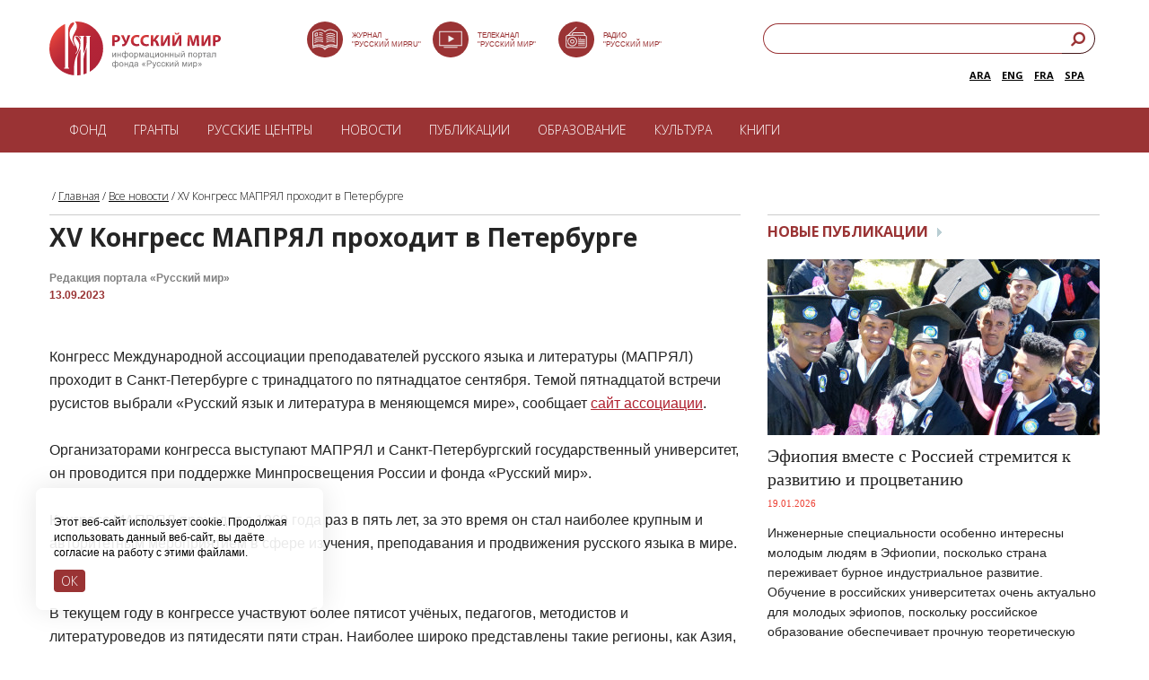

--- FILE ---
content_type: text/html; charset=UTF-8
request_url: https://russkiymir.ru/news/317630/
body_size: 17134
content:
<!DOCTYPE HTML PUBLIC "-//W3C//DTD HTML 4.01//EN" "http://www.w3.org/TR/html4/strict.dtd">
<html>

<head>
    <!--[if IE]>    <meta http-equiv="X-UA-Compatible" content="IE=edge,chrome=1"><![endif]-->
    <meta http-equiv="Cache-Control" content="max-age=no-cache">
    <meta name="apple-mobile-web-app-capable" content="yes">
    <meta name="viewport" content="width=device-width, initial-scale=1, maximum-scale=1, user-scalable=no">
    <title>XV Конгресс МАПРЯЛ проходит в Петербурге</title>
    <meta http-equiv="Content-Type" content="text/html; charset=UTF-8" />
<link href="/bitrix/cache/css/s1/adptiv_razdel_RED/page_76477414263f6459b1b5da81ec927934/page_76477414263f6459b1b5da81ec927934_v1.css?1759086884691" type="text/css"  rel="stylesheet" />
<link href="/bitrix/cache/css/s1/adptiv_razdel_RED/template_534a81dd33c2e09d05ca1bea6c7884ed/template_534a81dd33c2e09d05ca1bea6c7884ed_v1.css?1759086881945" type="text/css"  data-template-style="true" rel="stylesheet" />
<script>(window.BX||top.BX).message({"pull_server_enabled":"N","pull_config_timestamp":0,"shared_worker_allowed":"Y","pull_guest_mode":"N","pull_guest_user_id":0,"pull_worker_mtime":1745173197});(window.BX||top.BX).message({"PULL_OLD_REVISION":"Для продолжения корректной работы с сайтом необходимо перезагрузить страницу."});</script>

<script src="/bitrix/js/pull/protobuf/protobuf.min.js?171433446176433"></script>
<script src="/bitrix/js/pull/protobuf/model.min.js?171433446114190"></script>
<script src="/bitrix/js/main/core/core_promise.min.js?17143326942490"></script>
<script src="/bitrix/js/rest/client/rest.client.min.js?17143351439240"></script>
<script src="/bitrix/js/pull/client/pull.client.min.js?175908674549849"></script>
<meta property="og:title" content="XV Конгресс МАПРЯЛ проходит в Петербурге" />
<meta property="og:description" content="Конгресс Международной ассоциации преподавателей русского языка и литературы (МАПРЯЛ) проходит" />
<meta property="og:image" content="https://russkiymir.ru/upload/iblock/2d5/2d59da4b4737bb5e2fede24d568080d1.png" />



                <script src="https://ajax.googleapis.com/ajax/libs/jquery/1.8.2/jquery.min.js"></script>
        <script type="text/javascript" src="https://ajax.googleapis.com/ajax/libs/jqueryui/1.8.23/jquery-ui.min.js"></script>
        <script type="text/javascript" src="/rh_player/js/jquery.jplayer.min.js"></script>
                    <script type="text/javascript" src="/rh_player/js/player.js"></script>
        <link rel="stylesheet" type="text/css" href="/rh_player/css/player.css">
            <script src="/js/jss_red.js?v=1.6"></script>
    <script src="/flowplayer.min.js"></script>
    <link rel="stylesheet" href="/skin/skin.css">
    <link href="/css/styles_red1.css?v=2.7" rel="stylesheet">
    <!--[if lt IE 9]>
<script src="http://html5shim.googlecode.com/svn/trunk/html5.js"></script>
<![endif]-->
    <script>
        $(document).ready(function() {
            $('.lupa').click(function() {
                $('.search_input').toggle("slide", {
                    direction: "right"
                }, 1000);
            });
            $('.lang').click(function() {
                $('.langs').slideToggle('2000', "swing", function() {
                    // Animation complete.
                });
            });
        });
    </script>
            <script>
            $(document).ready(function() {
                $("div.content_left img").each(function(index, elem) {
                    // получаем доступ ко всем тегам img контейнера article
                    // и запускаем цикл по всем изображениям
                    var alt = $(this).attr('alt'); // получаем содержимое атрибута alt
                    var src = $(this).attr('src');
                    var align = $(this).attr('align');
                    var width = $(this).attr('width');
                    if (!alt)
                        alt = ' ';
                    var ahref = ' ';
                    var alt_original = alt;
                    if (align == 'Left' || align == 'left') {
                        // обертываем изображение в нужную нам html-разметку
                        if (alt != ' ') {
                            var alt_original = alt;
                            if (alt.indexOf('###')) {
                                var array1 = alt.split('###');
                                alt = array1[0];
                                ahref = array1[1];
                                alt_original = alt;
                                console.log(array1);
                                if (ahref != undefined)
                                    alt = '<a href="' + ahref + '" style="color: #818181 !important;margin-left: 0px; line-height: 14px;text-decoration: none;" target="_blank">' + alt + '</a>';
                            }
                            var imageBox =
                                $(this)
                                .wrap('<div class="news_image_left img1" style="text-align: center;"><div></div></div>')
                                .after('<p style="padding: 1px 0 0px 0; width:100%;"><span class="imageGalleryDescription">' + alt + '</span></p>')
                                .wrap('<a class="imageGallery"  href="' + src + '" title="' + alt_original + '"></a>');
                        } else {
                            var imageBox =
                                $(this)
                                .wrap('<div class="news_image_left img" style="text-align: center;"><div></div></div>')
                                .wrap('<a class="imageGallery"  href="' + src + '" title="' + alt_original + '"></a>');
                        }
                    }
                    if (align == 'Right' || align == 'right') {
                        // обертываем изображение в нужную нам html-разметку
                        if (alt != ' ') {
                            var alt_orginal = alt;
                            if (alt.indexOf('###')) {
                                var array1 = alt.split('###');
                                alt = array1[0];
                                ahref = array1[1];
                                console.log(array1);
                                alt_orginal = alt;
                                if (ahref != undefined)
                                    alt = '<a href="' + ahref + '" style="color: #818181 !important;margin-left: 0px; line-height: 14px;text-decoration: none;" target="_blank">' + alt + '</a>';
                            }
                            var imageBox =
                                $(this)
                                .wrap('<div class="fl_right1 img1_r" style="text-align: center;"><div></div></div>')
                                .after('<p style="padding: 1px 0 4px 0; width: ' + width + 'px;"><span class="imageGalleryDescription">' + alt + '</span></p>')
                                .wrap('<a class="imageGallery"  href="' + src + '" title="' + alt_original + '"></a>');
                        } else {
                            var imageBox =
                                $(this)
                                .wrap('<div class="fl_right1 img_r" style="text-align: center;"><div></div></div>')
                                .wrap('<a class="imageGallery"  href="' + src + '" title="' + alt_original + '"></a>');
                        }
                    }
                    if (align == 'middle' && alt != '') {
                        if (alt != ' ') {
                            var alt_orginal = alt;
                            if (alt.indexOf('###')) {
                                var array1 = alt.split('###');
                                alt = array1[0];
                                ahref = array1[1];
                                console.log(array1);
                                alt_orginal = alt;
                                if (ahref != undefined)
                                    alt = '<a href="' + ahref + '" style="color: #818181 !important;margin-left: 0px; line-height: 14px;text-decoration: none;" target="_blank">' + alt + '</a>';
                            }
                            var imageBox =
                                $(this)
                                .wrap('<div></div>')
                                .after('<p style="padding: 1px 0 4px 0;"><span class="imageGalleryDescription" style="text-align:center;">' + alt + '</span></p>')
                                .wrap('<a class="imageGallery"  href="' + src + '" title="' + alt_original + '"></a>');
                        } else {
                            var imageBox =
                                $(this)
                                .after('<p style="padding: 1px 0 4px 0; width: 100%;"><span class="imageGalleryDescription" style="text-align: center !important;">' + alt + '</span></p>')
                        }
                    }
                });
            });
        </script>
        <!-- Add fancyBox -->
    <link rel="stylesheet" href="/jquery.fancybox.css?v=2.1.5" type="text/css" media="screen" />
    <script type="text/javascript" src="/jquery.fancybox.pack.js?v=2.1.5"></script>
    <script type="text/javascript">
        $(document).ready(function() {
            $("a.imageGallery").fancybox({
                prevEffect: 'none',
                nextEffect: 'none',
                helpers: {
                    title: {
                        type: 'inside'
                    },
                    buttons: {}
                }
            });
        });
    </script>
            <script src="/js/jquery.cookie.js"></script>
    <script src="/js/jquery.jcarousel.min.js"></script>
    <link href="/ihover.css" rel="stylesheet">
    <LINK REL="SHORTCUT ICON" type="image/x-icon" href="/favicon.png">
    <link href="/css/mediaelementplayer.css" rel="stylesheet">
    <script src="/mediaelement-and-player.js"></script>
    <link href="https://fonts.googleapis.com/css?family=Open+Sans:300,700,800|Open+Sans+Condensed:300&subset=latin,cyrillic" rel="stylesheet">
    <!-- Google Tag Manager -->
    <script>
        (function(w, d, s, l, i) {
            w[l] = w[l] || [];
            w[l].push({
                'gtm.start': new Date().getTime(),
                event: 'gtm.js'
            });
            var f = d.getElementsByTagName(s)[0],
                j = d.createElement(s),
                dl = l != 'dataLayer' ? '&l=' + l : '';
            j.async = true;
            j.src =
                'https://www.googletagmanager.com/gtm.js?id=' + i + dl;
            f.parentNode.insertBefore(j, f);
        })(window, document, 'script', 'dataLayer', 'GTM-KWMMMLB');
    </script>
    <!-- End Google Tag Manager -->
    <!-- Yandex.Metrika counter -->
    <script type="text/javascript">
        (function(m, e, t, r, i, k, a) {
            m[i] = m[i] || function() {
                (m[i].a = m[i].a || []).push(arguments)
            };
            m[i].l = 1 * new Date();
            for (var j = 0; j < document.scripts.length; j++) {
                if (document.scripts[j].src === r) {
                    return;
                }
            }
            k = e.createElement(t), a = e.getElementsByTagName(t)[0], k.async = 1, k.src = r, a.parentNode.insertBefore(k, a)
        })(window, document, "script", "https://mc.yandex.ru/metrika/tag.js", "ym");
        ym(23527285, "init", {
            clickmap: true,
            trackLinks: true,
            accurateTrackBounce: true
        });
    </script> <noscript>
        <div><img src="https://mc.yandex.ru/watch/23527285" style="position:absolute; left:-9999px;" alt="" /></div>
    </noscript> <!-- /Yandex.Metrika counter -->
</head>

<body>
    <!-- Google Tag Manager (noscript) -->
    <noscript><iframe src="https://www.googletagmanager.com/ns.html?id=GTM-KWMMMLB" height="0" width="0" style="display:none;visibility:hidden"></iframe></noscript>
    <!-- End Google Tag Manager (noscript) -->
    <div id="panel"></div>
    <script>
        (function(i, s, o, g, r, a, m) {
            i['GoogleAnalyticsObject'] = r;
            i[r] = i[r] || function() {
                (i[r].q = i[r].q || []).push(arguments)
            }, i[r].l = 1 * new Date();
            a = s.createElement(o),
                m = s.getElementsByTagName(o)[0];
            a.async = 1;
            a.src = g;
            m.parentNode.insertBefore(a, m)
        })(window, document, 'script', '//www.google-analytics.com/analytics.js', 'ga');
        ga('create', 'UA-12791295-1', 'auto');
        ga('send', 'pageview');
    </script>
    <div class="all">
        <!-- header -->
        <!-- header -->
        <header class="header clearfix" style="height: 120px !important;max-width: 1170px;padding: 0px 20px 0px;">
            <div class="block_search_top">
                <form action="/search/index.php">
                    <input type="text" name="q" placeholder="Введите поисковый запрос"><input type=submit class="button_search" value="">
                </form>
            </div>
            <a href="https://russkiymir.ru/" class="logo" style="margin:24px 0 0">
            </a>
            <style>
                .left_header1 {
                    float: left;
                    width: 41%;
                    margin-top: 26px;
                    margin-left: 8%;
                }

                @media screen and (max-width: 1380px) {
                    .left_header1 {
                        float: left;
                        width: 41%;
                        margin-left: 8%;
                    }
                }

                @media screen and (max-width: 1280px) {
                    .left_header1 {
                        width: 40%;
                        margin-left: 8%;
                    }

                    .right_buttons1 {
                        margin-right: 5px;
                    }
                }

                @media screen and (max-width: 1070px) {
                    .left_header1 {
                        width: 40%;
                        margin-left: 7%;
                    }

                    .right_buttons1 {
                        margin-right: 5px;
                    }

                    .icon_tit {
                        display: none;
                    }
                }

                @media screen and (max-width: 1020px) {
                    .left_header1 {
                        width: 40%;
                        margin-left: 3%;
                    }

                    .icon_tit {
                        display: none;
                    }

                    .right_buttons1 {
                        margin-right: 5px;
                    }
                }

                @media screen and (max-width: 990px) {
                    .left_header1 {
                        width: 36%;
                        margin-left: 8%;
                    }

                    .icon_tit {
                        display: none;
                    }
                }

                @media screen and (max-width: 934px) {
                    .left_header1 {
                        width: 27%;
                        margin-left: 10%;
                    }

                    .icon_tit {
                        display: none;
                    }
                }

                @media screen and (max-width: 910px) {
                    .left_header1 {
                        width: 27%;
                        margin-left: 8%;
                    }

                    .icon_tit {
                        display: none;
                    }
                }

                @media screen and (max-width: 797px) {
                    .left_header1 {
                        width: 27%;
                        margin-left: 8%;
                    }

                    .icon_tit {
                        display: none;
                    }
                }

                @media screen and (max-width: 730px) {
                    .left_header1 {
                        width: 27%;
                        margin-left: 10%;
                        display: none;
                    }

                    .icon_tit {
                        display: none;
                    }
                }

                .title-search-result {
                    top: 200px !important;
                }

                .search_header1 {
                    float: right;
                    width: 100%;
                    height: 39px;
                    z-index: 2;
                    margin-top: 26px
                }

                .right_buttons1 {
                    display: inline-block;
                    height: 100%;
                    float: right;
                    width: 31.62%;
                }

                @media screen and (max-width: 797px) {
                    .right_buttons1 {
                        width: 33.62%;
                    }
                }

                @media screen and (max-width: 730px) {
                    .right_buttons1 {
                        display: none
                    }
                }

                h2 {
                    font-size: 16px;
                    line-height: 22px;
                }

                .title {
                    font-size: 20px;
                    line-height: 26px;
                }

                body {
                    font-size: 14px;
                }

                .content_left,
                .content_right,
                .content_left a,
                .content_right a {
                    line-height: 22px;
                }

                .txt {
                    font-size: 16px;
                    line-height: 26px;
                }

                .block_publication .flexible p,
                .block_most_read .flexible p,
                .block_publication .title p {
                    line-height: 22px;
                }

                .block_faq .faq_text {
                    padding: 7px 23px 25px 41px !important;
                }

                .block_faq .title a {
                    display: block;
                    padding: 1px 30px 3px 40px;
                    font-weight: 700;
                    background: #fff;
                    position: relative;
                    font-size: 16px;
                    line-height: 24px;
                }

                .block_faq2 .title a {
                    display: block;
                    padding: 1px 30px 3px 10px;
                    font-weight: 700;
                    background: #fff;
                    position: relative;
                    font-size: 16px;
                    line-height: 24px;
                }

                .block_faq .title .cur a {
                    text-decoration: none !important;
                    color: #7b2525 !important;
                    background: #fff;
                    font-weight: 600 !important;
                    line-height: 24px !important;
                }

                .block_faq2 .title.cur a {
                    text-decoration: none !important;
                    color: #7b2525 !important;
                    background: #fff;
                    font-weight: 600 !important;
                    line-height: 24px !important;
                }

                .block_faq2 .faq_text {
                    padding: 6px 0 26px 10px !important;
                }

                .block_russian_centers_catalog .title a {
                    display: block;
                    padding: 1px 30px 3px 0px;
                    font-weight: 700;
                    background: #fff;
                    position: relative;
                    font-size: 16px;
                    line-height: 24px;
                }

                .block_russian_centers_catalog .title .cur a {
                    text-decoration: none !important;
                    color: #7b2525 !important;
                    background: #fff;
                    font-weight: 600 !important;
                    line-height: 24px !important;
                }
            </style>
            <div class="left_header1" style="margin-top: 24px;text-align: left;">
                <div style="float:left;width:30%;    height: 40px;
    "> <a href="https://rusmir.media/" target="_blank"> <img src="/images/journal_svg.svg" alt="img" style="width:40px"></a><a href="https://rusmir.media/" target="_blank"><span class="icon_tit" style="
  position: absolute;
    bottom: 65px;
    text-transform: uppercase;
    margin-left: 10px;
    color: #9a3334;
    font-size: 8px;
    font-weight: 500;
    line-height: 10px;
    font-family: Arial;
">Журнал <br>"Русский Мир.RU"</span></a>
                </div>
                <div style="float:left;width:30%;    height: 40px;
    "> <a href="https://tv.russkiymir.ru/" target="_blank"> <img src="/images/tv_svg.svg" alt="img" style="width:40px"></a> <a href="https://tv.russkiymir.ru/" target="_blank"> <span class="icon_tit" style="
position: absolute;
    bottom: 65px;
    text-transform: uppercase;
    margin-left: 10px;
    color: #9a3334;
    font-size: 8px;
    font-weight: 500;
    line-height: 10px;
    font-family: Arial;
">Телеканал <br>"Русский Мир"</span></a>
                </div>
                <div style="float:left;width:30%;    height: 40px;
    "> <a href="https://russkiymir.ru/media/radio2/"> <img src="/images/radio_svg.svg" alt="img" style="width:40px"></a> <a href="https://russkiymir.ru/media/radio2/"> <span class="icon_tit" style="
  position: absolute;
    bottom: 65px;
    text-transform: uppercase;
    margin-left: 10px;
    color: #9a3334;
    font-size: 8px;
    font-weight: 500;
    line-height: 10px;
    font-family: Arial;
">Радио<br>"Русский Мир"</span></a>
                </div>
            </div>
            <div class="right_buttons1">
                <div class="search_header1">
                    <style>
                        input[type=search] {
                            -webkit-appearance: textfield;
                            -webkit-box-sizing: content-box;
                            font-family: inherit;
                            font-size: 100%;
                        }

                        input::-webkit-search-decoration,
                        input::-webkit-search-cancel-button {
                            display: none;
                        }

                        input[type=search] {
                            background: #fff url(../images/button_search_red.png) no-repeat 9px center;
                            border: solid 1px #9a3334;
                            padding: 7px 7px 7px 32px;
                            width: 80%;
                            -webkit-border-radius: 10em;
                            -moz-border-radius: 10em;
                            border-radius: 10em;
                            -webkit-transition: all .5s;
                            -moz-transition: all .5s;
                            transition: all .5s;
                            background-size: 15px;
                        }

                        input[type=search]:focus {
                            width: 20px;
                            background-color: #fff;
                            border-color: #9a3334;
                        }

                        /* Demo 2 */
                        #demo-2 input[type=search] {
                            width: 100%;
                            padding-left: 10px;
                            color: transparent;
                            cursor: pointer;
                            float: right;
                        }

                        #demo-2 input[type=search]:hover {
                            background-color: #fff;
                        }

                        #demo-2 input[type=search]:focus {
                            width: 80%;
                            padding-left: 32px;
                            color: #000;
                            background-color: #fff;
                            cursor: auto;
                        }

                        #demo-2 input:-moz-placeholder {
                            color: transparent;
                        }

                        #demo-2 input::-webkit-input-placeholder {
                            color: transparent;
                        }
                    </style>
                    <form id="demo-2" action="/search/index.php">
                        <link rel="stylesheet" href="https://maxcdn.bootstrapcdn.com/font-awesome/4.7.0/css/font-awesome.min.css">
                        <style>
                            .sb-example-1 .search {
                                width: 100%;
                                position: relative;
                                display: flex;
                            }

                            .sb-example-1 .searchTerm {
                                width: 100%;
                                border: 1px solid #9a3335;
                                border-right: none;
                                padding: 5px;
                                border-radius: 20px 0px 0px 20px;
                                outline: none;
                                color: #fff;
                                height: 34px;
                                padding-left: 15px;
                            }

                            .sb-example-1 .searchTerm:focus {
                                color: #9a3336;
                            }

                            .sb-example-1 .searchButton {
                                width: 40px;
                                height: 34px;
                                border-color: #9a3335;
                                border-width: 1px 1px 1px 0;
                                background: #ffffff;
                                text-align: center;
                                color: #9a3335;
                                border-radius: 0 20px 20px 0;
                                cursor: pointer;
                                font-size: 20px;
                            }
                        </style>
                        <div class="sb-example-1">
                            <div class="search">
                                <input type="text" class="searchTerm" name="q" placeholder="Введите поисковый запрос">
                                <button type="submit" class="searchButton">
                                    <i class="fa fa-search fa-flip-horizontal" style="font-size:17px; margin-bottom: 4px;"></i>
                                </button>
                            </div>
                        </div>
                    </form>
                    <div style="float: right;width: 100%;height: 31px;z-index: 2;margin-top: 5px;">
                        <div style="float: right;width: 100%;">
                            <div class="lang" style="display:none;float: right;
                                cursor: pointer;
                                border: solid 1px #9a3334;
                                padding: 8px 26px 2px 7px;
                                -webkit-border-radius: 10em;
                                -moz-border-radius: 10em;
                                border-radius: 10em;
                                width: 0px;
                                height: 21px;
                                text-align: left;
                                font-size: 10px;
                                color: #9a3334;
                                font-weight: 600;">
                                RUS
                            </div>
                            <span class="langs" style="float:right;
                            font-size: 11px;
                            font-weight: 600;color:rgb(78, 95, 103);margin: 10px 12px 0px 0px;"><a href="http://es.russkiymir.ru/">SPA</a></span>
                            <span class="langs" style="float:right;
                            font-size: 11px;
                            font-weight: 600;;color:rgb(78, 95, 103);margin: 10px 12px 0px 0px;"><a href="https://fr.russkiymir.ru/">FRA</a></span>
                             <span class="langs" style="float:right;
                            font-size: 11px;
                            font-weight: 600;color:rgb(78, 95, 103);margin: 10px 12px 0px 0px;"><a href="https://en.russkiymir.ru/">ENG</a></span>
                            <span class="langs" style="float:right;
                            font-size: 11px;
                            font-weight: 600;color:rgb(78, 95, 103);margin: 10px 12px 0px 0px;"><a href="https://ar.russkiymir.ru/">ARA</a></span>
                        </div>
                    </div>
                </div>
            </div>
            <div class="header_right_mobile clearfix">
                <div class="header_bottom_small clearfix">
                    <a id="toggle-menu">
                        <div>
                            <span class="top"></span>
                            <span class="middle"></span>
                            <span class="bottom"></span>
                        </div>
                    </a>
                    <style>
                        #toggle-menu {
                            display: block;
                            width: 25px;
                            height: 25px;
                            margin-left: 16px;
                            cursor: pointer;
                        }

                        #menu1 {
                            display: none;
                        }

                        #toggle-menu div {
                            width: 25px;
                            height: 25px;
                            position: relative;
                        }

                        #toggle-menu span {
                            display: block;
                            width: 25px;
                            height: 3px;
                            background: #9A3334;
                            position: absolute;
                            -webkit-transition: -webkit-transform 0.5s ease-in-out, top 0.25s ease-in-out 0.5s, opacity 0.25s ease-in-out 0.5s;
                            -moz-transition: -moz-transform 0.5s ease-in-out, top 0.25s ease-in-out 0.5s, opacity 0.25s ease-in-out 0.5s;
                            transition: transform 0.5s ease-in-out, top 0.25s ease-in-out 0.5s, opacity 0.25s ease-in-out 0.5s;
                            -webkit-transform-origin: center;
                            -moz-transform-origin: center;
                            transform-origin: center;
                        }

                        #toggle-menu span.top {
                            top: 0px;
                        }

                        #toggle-menu span.middle {
                            top: 6px;
                        }

                        #toggle-menu span.bottom {
                            top: 12px;
                        }

                        #toggle-menu.menu-is-active span {
                            -webkit-transition: -webkit-transform 0.5s ease-in-out 0.3s, top 0.25s ease-in-out, opacity 0.25s ease-in-out;
                            -moz-transition: -moz-transform 0.5s ease-in-out 0.3s, top 0.25s ease-in-out, opacity 0.25s ease-in-out;
                            transition: transform 0.5s ease-in-out 0.3s, top 0.25s ease-in-out, opacity 0.25s ease-in-out;
                        }

                        #toggle-menu.menu-is-active span.top,
                        #toggle-menu.menu-is-active span.middle {
                            top: 6px;
                            -webkit-transform: rotate(135deg);
                            -moz-transform: rotate(135deg);
                            transform: rotate(135deg);
                        }

                        #toggle-menu.menu-is-active span.middle {
                            opacity: 0;
                        }

                        #toggle-menu.menu-is-active span.bottom {
                            top: 6px;
                            -webkit-transform: rotate(225deg);
                            -moz-transform: rotate(225deg);
                            transform: rotate(225deg);
                        }
                    </style>
                    <a href="javascript:void(0)" class="button_search"></a>
                    <a href="/en" class="a_language">EN</a>
                </div>
            </div>
        </header>
        <div class="menu1">
            <nav class="menu">
		<ul>


	
									<li class=""><a href="/fund/" class="blue1 white">Фонд</a>
				<ul class="menu_sub clearfix">
		
	
	

	
			
											<li><a  href="/fund">О фонде</a></li>
			
		
	
	

	
			
											<li><a  href="/fund/the-board-of-trustees/">Попечительский совет</a></li>
			
		
	
	

	
			
											<li><a  href="/fund/nablyudatelnyy-sovet/">Наблюдательный совет</a></li>
			
		
	
	

	
			
											<li><a  href="/fund/administration/">Правление</a></li>
			
		
	
	

	
			
											<li><a  href="/fund/assembly/">Ассамблеи</a></li>
			
		
	
	

	
			
											<li><a  href="/fund/projects/">Проекты</a></li>
			
		
	
	

	
			
											<li><a  href="/fund/reports.php">Годовые отчеты</a></li>
			
		
	
	

	
			
											<li><a  href="/fund/attribute.php">Символика</a></li>
			
		
	
	

	
			
											<li><a  href="/fund/partners/">Партнеры</a></li>
			
		
	
	

	
			
											<li><a  href="/fund/contacts/">Контакты</a></li>
			
		
	
	

				</ul></li>	
									<li class=""><a href="/grants/" class="blue1 white">Гранты</a>
				<ul class="menu_sub clearfix">
		
	
	

	
			
											<li><a  href="/grants">Грантовая программа</a></li>
			
		
	
	

	
			
											<li><a  href="https://russkiymir.ru/grants/grant_document-new.pdf">Положение о грантах</a></li>
			
		
	
	

	
			
											<li><a  href="https://grant.russkiymir.ru/">Создать заявку</a></li>
			
		
	
	

	
			
											<li><a  href="/grants/proekt.php">Статус заявки</a></li>
			
		
	
	

	
			
											<li><a  href="/grants/pobeditelyam-konkursa.php">Победителям конкурса</a></li>
			
		
	
	

				</ul></li>	
									<li class=""><a href="/rucenter/" class="blue1 white">РУССКИЕ ЦЕНТРЫ</a>
				<ul class="menu_sub clearfix">
		
	
	

	
			
											<li><a  href="/rucenter">Что такое русский центр? </a></li>
			
		
	
	

	
			
											<li><a  href="/rucenter/catalogue.php">Каталог русских центров </a></li>
			
		
	
	

	
			
											<li><a  href="/rucenter/cabinet.php">Кабинеты Русского мира</a></li>
			
		
	
	

				</ul></li>	
			
											<li ><a href="/news_a/" class=" white">Новости</a></li>
			
		
	
	

	
			
											<li ><a href="/publications_a/" class=" white">Публикации</a></li>
			
		
	
	

	
									<li class=""><a href="/education2/" class=" white">Образование</a>
				<ul class="menu_sub clearfix">
		
	
	

	
			
											<li><a  href="/education2/russian-world-to-children/">Русский мир детям</a></li>
			
		
	
	

	
			
											<li><a  href="/education2/library/">Библиотека русского мира</a></li>
			
		
	
	

	
			
											<li><a  href="/education2/services/">Справочная служба</a></li>
			
		
	
	

	
			
											<li><a  href="/education2/the-program-professor-of-the-russian-world/">Профессор Русского мира</a></li>
			
		
	
	

	
			
											<li><a  href="/education2/educational-organization/">Сведения об образовательной организации</a></li>
			
		
	
	

				</ul></li>	
			
											<li ><a href="/culture/" class=" white">Культура</a></li>
			
		
	
	

	
			
											<li ><a href="/the-modern-world-and-its-origins/index.php" class=" white">Книги</a></li>
			
		
	
	


				</ul></nav>


        </div>
        <!-- // header -->
        <div id="menu1">
            <nav class="menu_show_holder">
                <ul>
                    <li class=""><a href="javascript:void(0)" class="white">Фонд</a>
                        <ul class="menu_show_holder_sub clearfix">
                            <li><a href="/fund">О фонде</a></li>
                            <li><a href="/fund/the-board-of-trustees/">Попечительский совет</a></li>
                            <li><a href="/fund/nablyudatelnyy-sovet/">Наблюдательный совет</a></li>
                            <li><a href="/fund/administration/">Правление</a></li>
                            <li><a href="/fund/assembly/">Ассамблеи русского мира</a></li>
                            <li><a href="/fund/projects/">Проекты</a></li>
                            <li><a href="/fund/reports.php">Годовые отчеты</a></li>
                            <li><a href="/fund/press/">Пресса о фонде</a></li>
                            <li><a href="/fund/attribute.php">Символика фонда</a></li>
                            <li><a href="/fund/partners/">Партнёры</a></li>
                        </ul>
                    </li>
                    <li class=""><a href="javascript:void(0)" class="white">Гранты</a>
                        <ul class="menu_show_holder_sub clearfix">
                            <li><a href="/grants">Грантовая программа фонда</a></li>
                            <li><a href="https://russkiymir.ru/grants/grant_document-new.pdf">Положение о грантах</a></li>
                            <li><a href="https://grant.russkiymir.ru/">Создать заявку</a></li>
                            <li><a href="/grants/proekt.php">Статус заявки</a></li>
                            <li><a href="https://russkiymir.ru/grants/pobeditelyam-konkursa.php">Победителям конкурса</a></li>
                        </ul>
                    </li>
                    <li class=""><a href="javascript:void(0)" class="white">РУССКИЕ ЦЕНТРЫ</a>
                        <ul class="menu_show_holder_sub clearfix">
                            <li><a href="/rucenter">Что такое русский центр? </a></li>
                            <li><a href="/rucenter/catalogue.php">Каталог русских центров </a></li>
                            <li><a href="/rucenter/cabinet.php">Что такое кабинет?</a></li>
                        </ul>
                    </li>
                    <li><a href="/news_a/" class="white">Новости</a></li>
                    <li><a href="/publications_a/" class="white">Публикации</a></li>
                    <!--<li><a href="/catalogue" class="white">Каталог организаций</a></li>-->
                    <li class=""><a href="javascript:void(0)" class="white">Образование</a>
                        <ul class="menu_show_holder_sub clearfix">
                            <li><a href="/education2/">Изучение русского языка</a></li>
                            <li><a href="/education2/russian-world-to-children/">Русский мир детям</a></li>
                            <li><a href="/education2/library/">Библиотека русского мира</a></li>
                            <li><a href="/education2/services/">Справочная служба</a></li>
                            <li><a href="/education2/educational-organization/">Сведения об образовательной организации</a></li>
                        </ul>
                    </li>
                    <li><a href="https://tv.russkiymir.ru/" class="white">ТВ</a></li>
                    <li><a href="/media/radio2/" class="white">Радио</a></li>
                    <li><a href="/media/photogallery/" class="white">Фото</a></li>
                    <li><a href="https://m.rusmir.media/" class="white">Журнал</a></li>
                </ul>
            </nav>
        </div>
        <script>
            $('#toggle-menu').click(function() {
                $(this).toggleClass('menu-is-active');
                $('#menu1').slideToggle(600);
            });
            $('.menu_show_holder > ul > li > a').click(function() {
                $(this).parent().find('.menu_show_holder_sub').slideToggle(600);
            });
        </script>
        <!-- content -->
        <!-- // header -->
        <!-- content -->
        <main class="content clearfix">
                        <div class="breadcrumbs-list">&nbsp;/&nbsp;<a href="/" title="Главная" class="breadcrumb">Главная</a>&nbsp;/&nbsp;<a href="/news/" title="Все новости" class="breadcrumb">Все новости</a>&nbsp;/&nbsp;<span class="breadcrumb">XV Конгресс МАПРЯЛ проходит в Петербурге</span></p><b class="r0 bottom"></b></div> <div class=content_left>				<section class="clearfix">
	<h2 class="title_news"> XV Конгресс МАПРЯЛ проходит в Петербурге		<p>Редакция портала «Русский мир»<br><span style="color:#993333">13.09.2023</span></p>
	</h2>
	<div class="txt red1 clearfix">
				
<div></div>
 
<div> 
  <br />
 </div>
 
<div>Конгресс Международной ассоциации преподавателей русского языка и литературы (МАПРЯЛ) проходит в Санкт-Петербурге с тринадцатого по пятнадцатое сентября. Темой пятнадцатой встречи русистов выбрали &laquo;Русский язык и литература в меняющемся мире&raquo;, сообщает <a href="https://ru.mapryal.org/congresses/xv-kongress-mapryal-russkij-yazik-i-literatura-v-menyayushemsya-mire" target="_blank" >сайт ассоциации</a>. </div>
 
<div> 
  <br />
 Организаторами конгресса выступают МАПРЯЛ и Санкт-Петербургский государственный университет, он проводится при поддержке Минпросвещения России и фонда «Русский мир». 
  <br />
 
  <br />
 Конгресс МАПРЯЛ проходит с 1969 года раз в пять лет, за это время он стал наиболее крупным и авторитетным мероприятием в сфере изучения, преподавания и продвижения русского языка в мире. 
  <br />
 
  <br />
  
  <br />
 В текущем году в конгрессе участвуют более пятисот учёных, педагогов, методистов и литературоведов из пятидесяти пяти стран. Наиболее широко представлены такие регионы, как Азия, Африка, Ближний Восток, Европа, Латинская Америка, страны ближнего зарубежья. 
  <br />
  
  <br />
 В день открытия конгресса на пленарном заседании запланированы выступления учёных Санкт-Петербургского государственного университета, Института русской литературы, а также образовательных и научных учреждений Китая, Испании, Болгарии и других стран. 
  <br />
  
  <br />
 Церемонии открытия и закрытия конгресса, а также пленарное заседание будут транслироваться на <a href="https://www.youtube.com/watch?v=ptnviwkJ4ac" target="_blank" >YouTube-канале МАПРЯЛ</a>. На конгрессе предполагается работа по темам, касающимся современного русского языка и русской культуры в меняющемся мире, а также другим направлениям языкознания и литературоведения. 
  <br />
 
  <br />
 В <a href="https://ru.mapryal.org/filecache/upload/files/Prog_XV_MAPRYAL_project%2028.08(1).pdf" target="_blank" >программе конгресса</a> запланированы круглые столы, посвящённые вопросам обучения русскому языку, проблемам лингвистического анализа юридически значимых текстов, гражданской позиции литературного героя и другим. 
  <br />
 
  <br />
 События XV Конгресса МАПРЯЛ проходят на знаковых для Санкт-Петербурга площадках, среди которых &mdash; атриум Главного штаба Государственного Эрмитажа, Думский зал Таврического дворца, исторические здания одного из старейших учреждений высшей школы России, Санкт-Петербургского государственного университета. 
  <br />
 
  <br />
 </div>
 <blockquote style="margin: 0px 0px 0px 40px; border: none; padding: 0px;"> 
  <div><b><font size="4">Читайте также: <a href="https://russkiymir.ru/publications/317627/" target="_blank" >Три причины, почему в мире хотят знать русский язык</a></font></b></div>
 </blockquote> 
<div> 
  <br />
 </div>
 <script type="text/javascript">console.log('sadas');</script>	</div>
	<div class="block_tags clearfix">
		<div class="block_tags_1">
			<strong>Рубрика:</strong>
			<div class="flexible1">
				<a href="/news/?arrFilter_pf%5Brazdel%5D%5B%5D=4&set_filter=%CF%EE%EA%E0%E7%E0%F2%FC&set_filter=Y">Новости Русского мира</a>
			</div>
			<br>
			<strong>Тема:</strong>
			<div class="flexible1">
				<a href="/news/?arrFilter_pf%5Bsubject%5D%5B%5D=29&set_filter=%CF%EE%EA%E0%E7%E0%F2%FC&set_filter=Y">Русский язык</a>
			</div>
		</div>
		<div class="block_tags_2">
			<strong>Метки:</strong>
			<div class="flexible1">
				<script>
					ga('send', {
						hitType: 'event',
						eventCategory: 'news',
						eventAction: 'view',
						eventLabel: 'Новости Русского мира'
					});
				</script>
				<a href="/search/?tags=МАПРЯЛ">МАПРЯЛ</a>, <a href="/search/?tags=XV+Конгресс+МАПРЯЛ">XV Конгресс МАПРЯЛ</a>			</div>
		</div>
	</div>
	<div class="ul_socials_2 clearfix">
		<script src="https://yastatic.net/share2/share.js"></script>
		<div class="ya-share2" data-curtain data-services="vkontakte,telegram,whatsapp"></div>
	</div>
</section>
<h2>Новости по теме</h2><ul class="ul_bullet ul_related"><li><div class="title news_title"><a href="/news/341516/">Вопросы преподавания русского языка обсудили на конференции в Пекине</a></div></li><li><div class="title news_title"><a href="/news/341486/">Русисты предложили создать сообщество педагогов, работающих с билингвами </a></div></li><li><div class="title news_title"><a href="/news/340193/">Опубликовано исследование положения русского языка в 75 странах</a></div></li><li><div class="title news_title"><a href="/news/335658/">МАПРЯЛ открывает курсы повышения квалификации для зарубежных русистов</a></div></li><li><div class="title news_title"><a href="/news/334779/">Форум Terra Rusistica состоялся в Бразилии</a></div></li></ul>



</div>
	<div class="content_right">


		<section class="clearfix"> 			 

<!--<a href="http://photo.russkiymir.ru/"><img src="/upload/medialibrary/441/4412e3f5f6fa241cbc6f7282207d110d.png"></a>-->
<h2><a href="/publications/">Новые публикации</a></h2>
   			        <article class="block_news_2">
      <a href="/publications/342892/" class="img img_overlay">
                                <img src="/timthumb.php?w=370&h=196&src=/upload/iblock/30d/ve1bfiilc90zn32hymuuu2iqmus0dqye.jpg" alt=""></a>
      <div class="title"><a href="/publications/342892/">Эфиопия вместе с Россией стремится к развитию и процветанию</a> <span>19.01.2026</span></div>
      Инженерные специальности особенно интересны молодым людям в Эфиопии, посколько страна переживает бурное индустриальное развитие. Обучение в российских университетах очень актуально для молодых эфиопов, поскольку российское образование обеспечивает прочную теоретическую базу в сочетании с практическими занятиями на высокотехнологичном оборудовании.     </article>
        <article class="block_news_2">
      <a href="/publications/342829/" class="img img_overlay">
                                <img src="/timthumb.php?w=370&h=196&src=/upload/iblock/5fe/dmnf3ymdfi7jneywwxgmio8y3rog75yd.jpeg" alt=""></a>
      <div class="title"><a href="/publications/342829/">Языковой мост Россия – Монголия 2025 года: итоги</a> <span>16.01.2026</span></div>
      В преддверии Нового года из Монголии вернулись четыре педагога — студенты Горно-Алтайского государственного университета и Алтайского государственного педагогического университета. Это был финальный аккорд большого проекта — «Языковой мост Россия – Монголия 2025».    </article>
   
			</section> 
		
	</div> <script>
    $(document).ready(function() {
        if ($('.img1').width() >= 770)
            $('.img1').css("width", "100%");
    });
</script>
</main>
<!-- // content -->
</div>
<!-- footer -->
<style>
    .footer {
        max-width: 1190px;
        margin: 0 auto;
        padding: 0 0 28px 20px;
        color: #b8b8b8 !important;
        background: #4b4b4b !important;
        position: relative;
    }

    .footer h4 {
        margin: 0 0 10px;
        font-size: 14px;
        color: #fff !important;
        font-weight: 300;
        text-transform: uppercase;
    }

    .menu_footer a {
        display: block;
        height: 29px;
        text-decoration: none;
        font-family: Arial;
        color: #b8b8b8 !important;
        line-height: 29px;
        border-bottom: 1px solid #b8b8b8
    }

    .ul_bullet1>li a {
        text-decoration: none;
        color: #b8b8b8 !important;
    }

    .block_feedback input[type=text],
    .block_feedback textarea {
        width: 100%;
        margin: 0 0 15px;
        font-size: 11px;
        color: #fff !important;
        border: 1px solid #8a8a8a !important;
        background: #4b4b4b !important;
    }

    .a_clear1 {
        font-family: open sans !important;
        font-size: 11px;
        background: #4b4b4b !important;
        text-decoration: underline;
        color: #f0f0f0 !important;
    }

    .button_blue {
        display: inline-block;
        *display: inline;
        vertical-align: middle;
        zoom: 1;
        height: 26px;
        padding: 0 14px;
        text-decoration: none;
        font-size: 11px;
        color: #fff;
        line-height: 26px;
        border: 1px solid #b9ced3;
        background: #949494 !important;
    }

    .block_address {
        margin: 0 0 30px;
        padding: 4px 0 0;
        font-size: 14px;
        color: #f9f9f9 !important;
        font-style: normal;
    }

    .block_address span {
        display: block;
        margin: 0 0 16px;
        font-size: 11px;
        color: #f9f9f9 !important;
    }

    .ul_bullet1>li {
        padding: 0 20px 10px 22px;
        font-size: 11px;
        text-align: left !important;
        background: url(/images/bull2.png) left 5px no-repeat !important;
    }

    .menu_footer {
        max-height: 355px;
        min-height: 165px;
    }

    .jcarousel-wrapper1 {
        position: relative;
        background: #4b4b4b none repeat scroll 0% 0% !important;
    }

    .menu_footer a:hover {
        color: #fff !important;
    }

    .ul_bullet1>li a:hover {
        color: #fff !important;
    }

    .fa:hover {
        color: red !important;
    }
</style>
<section style="background: #4b4b4b !important">
    <footer class="footer clearfix">
        <section class="col_3 col_1">
            <div class="footer_hide_1">
                <h4>О ПОРТАЛЕ “РУССКИЙ МИР”</h4>
                <div class="txt_footer">
                    Информационный портал о России и Русском мире. Новости, публикации о русском языке, культуре, истории, науке, образовании. Информация о деятельности фонда «Русский мир».
                </div>
            </div>
            <h4>МЕНЮ</h4>
            <ul class="menu_footer">
                <li><a href="/fund/">Фонд</a></li>
                <li><a href="/news_a/">Новости</a></li>
                <li><a href="/grants/">Гранты</a></li>
                <li><a href="/publications/">Публикации</a></li>
                <li><a href="/rucenter/">Русские центры</a></li>
                <li><a href="https://rusmir.media/">Журнал “Русский мир.ru”</a></li>
                <li><a href="/education2/">Образование</a></li>
                <li><a href="https://tv.russkiymir.ru/">Телеканал</a></li>
                <li><a href="/media/photogallery/">Фотоальбом</a></li>
                <li><a href="https://russkiymir.ru/media/radio2/">Радиоканал</a></li>
            </ul>
            <h4 class="big" style="margin-top:21px !important;line-height: 53px;">ФОНД “РУССКИЙ МИР”</h4>
            <div>© 2026 Все права защищены<br>
                При цитировании информации гиперссылка<br>
                на портал «Русский мир» обязательна.
                <br><br>
                <a target="_blank" href="https://russkiymir.ru/polit.pdf" style="color: #fff !important;">Политика конфиденциальности</a>
                <br><br>
                Возрастная категория <strong>12+</strong>
            </div>
        </section>
        <section class="col_3 col_2">
            <h4><a href="http://russkiymir.ru/fund/contacts/" style="color: #fff !important;">КОНТАКТЫ</a></h4>
            <address class="block_address">
                <span>117218, г. Москва,
                    <br>ул. Кржижановского, д. 13, корп. 2.
                    <br>Тел. +7 (495) 981-5680, (499) 519-0192.
                    <br>E-mail: info@russkiymir.ru.
                    <br>По вопросам грантовой программы:
                    <br>тел. +7 (495) 981-6671,
                    <br>e-mail: grant@russkiymir.ru
                </span>
                <ul class="ul_socials" style="float: none !important;">
                    <li><a href="https://www.youtube.com/user/russkiymir" target="_blank"><i class="fa fa-youtube" aria-hidden="true" style="color: #fff;
    font-size: 27px;"> </i></a></li>
                    <!--<li><a href="http://www.facebook.com/pages/%D0%A0%D1%83%D1%81%D1%81%D0%BA%D0%B8%D0%B9-%D0%BC%D0%B8%D1%80/164050503624760" target="_blank"><i class="fa fa-facebook-official" aria-hidden="true" style="color: #fff;
    font-size: 27px;"></i></a></li>-->
                    <li><a href="https://t.me/russkiymirpressa" target="_blank"><i class="fa fa-telegram" aria-hidden="true" style="color: #fff;
    font-size: 27px;"></i></a></li>
                    <li><a href="https://vk.com/club41275461" target="_blank"><i class="fa fa-vk" style="color: #fff;
    font-size: 27px;" aria-hidden="true"></i></a></li>
                    <li>
                        <a href="https://dzen.ru/id/5b35f37da490c500a83fefc4" target="_blank">
                            <svg class="ft-ico" xmlns="http://www.w3.org/2000/svg" viewBox="0 0 32 32">
                                <path d="M15.521 0c-0.081 6.486-0.523 10.132-2.956 12.564s-6.078 2.876-12.564 2.956v0.959c6.486 0.081 10.132 0.523 12.564 2.956s2.875 6.078 2.956 12.564h0.959c0.081-6.486 0.523-10.132 2.956-12.564s6.078-2.875 12.564-2.956v-0.959c-6.486-0.081-10.132-0.523-12.564-2.956s-2.875-6.078-2.956-12.564h-0.959z"></path>
                            </svg>
                        </a>
                    </li>
                    <!--<li><a href="https://twitter.com/fondrusskiymir" target="_blank"><i class="fa fa-twitter" aria-hidden="true" style="color: #fff;
    font-size: 27px;" ></i></a></li> -->
                    <li><a href="https://ok.ru/group/70000010835119" target="_blank"><i class="fa fa-odnoklassniki" aria-hidden="true" style="color: #fff;
    font-size: 27px;"></i></a></li>
                    <li><a href="http://russkiymir.ru/fund/contacts/"><i class="fa fa-map-marker" style="color: #fff;
    font-size: 27px;" aria-hidden="true"></i></a></li>
                </ul>
            </address>
            <div class="footer_hide_1"> <br>
                <h4>Обратная связь</h4>
                <div class="block_feedback">

<form action="/news/317630/" method="POST">
<input type="hidden" name="sessid" id="sessid" value="c94f5895bceb43e64c1555cb71114160" />
		
		<input type="text" name="user_name" value="" placeholder="Введите Ваше Имя*">

		
		<input type="text" name="user_email" value="" placeholder="Введите Ваш e-mail*">



		
		<textarea name="MESSAGE" rows="5" cols="40" placeholder="Введите Ваше сообщение*"></textarea>
		<p style="font-size:10px;margin-top:0;">Нажимая кнопку "Отправить", я даю согласие на обработку моих персональных данных в соответствии с <a href="/polit.pdf" target="_blank" style="color:#b8b8b8;">политикой конфиденциальности</a></p>


			<input type="hidden" name="captcha_sid" value="0d139513441c127dcc0095772a24352a"   > <input type="text" name="captcha_word" style="width:170px; height:39px;"  value="" placeholder="Введите код на картинке">
		<img src="/bitrix/tools/captcha.php?captcha_sid=0d139513441c127dcc0095772a24352a" width="180" height="40" alt="CAPTCHA" border=0>
<br>
		<input type="hidden" name="PARAMS_HASH" value="02467a6bc2de382ec882bf9dcce285f2">
	<input type="submit" class="button_blue" name="submit" value="Отправить"> <input onclick="this.form.reset();" class="a_clear1" value="Очистить поля для ввода" type="button">
</form>
</div>        </section>
        </div>
        <section class="col_3 col_2">
            <div class="footer_hide_1">
                <h4>УЧРЕДИТЕЛЬ</h4>
<ul class="ul_bullet1">
    <li style="text-align: justify;"><a href="http://www.mid.ru/" target="_blank">Министерство иностранных дел России</a></li>
</ul>
<h4>ПАРТНЕРЫ</h4>
<ul class="ul_bullet1">
    <li style="text-align: justify;"><a href="http://ru.mapryal.org/" target="_blank">Международная ассоциация преподавателей русского языка
            <br />
            и литературы (МАПРЯЛ) </a></li>
    <li style="text-align: justify;"><a href="http://www.msu.ru/" target="_blank">Московский государственный университет имени
            <br />
            М.В. Ломоносова</a></li>
    <li style="text-align: justify;"><a href="http://spbu.ru/" target="_blank">Санкт-Петербургский государственный университет</a></li>
    <li style="text-align: justify;"><a href="http://gorchakovfund.ru/" target="_blank">Фонд поддержки публичной дипломатии имени
            <br />
            А. М. Горчакова </a></li>
    <li style="text-align: justify;"><a href="https://www.pushkin.institute/" target="_blank">Государственный институт русского языка им. А.С.Пушкина</a></li>
    <li style="text-align: justify;"><a href="https://gitis.net/" target="_blank">Государственный институт театрального искусства</a></li>
    <li style="text-align: justify;"><a href="https://www.mosconsv.ru/" target="_blank">Московская государственная консерватория им. П.И.Чайковского</a></li>
    <li style="text-align: justify;"><a href="https://www.rudn.ru/" target="_blank">Российский университет дружбы народов</a></li>
    <li style="text-align: justify;"><a href="https://sfedu.ru/" target="_blank">Южный федеральный университет</a></li>
</ul>            </div>
        </section>
    </footer>
</section>
<div class="cookie-w">
	<!--<span class="cookie-w__close">
			<svg xmlns="http://www.w3.org/2000/svg" viewbox="0 0 384 512" class="svgico cookie-w__ico"><path d="M342.6 150.6c12.5-12.5 12.5-32.8 0-45.3s-32.8-12.5-45.3 0L192 210.7 86.6 105.4c-12.5-12.5-32.8-12.5-45.3 0s-12.5 32.8 0 45.3L146.7 256 41.4 361.4c-12.5 12.5-12.5 32.8 0 45.3s32.8 12.5 45.3 0L192 301.3 297.4 406.6c12.5 12.5 32.8 12.5 45.3 0s12.5-32.8 0-45.3L237.3 256 342.6 150.6z"/></svg>
	</span>-->
	<div class="cookie-w__txt">
		Этот веб-сайт использует cookie. Продолжая использовать данный веб-сайт, вы даёте согласие на работу с этими файлами.
	</div>
	<span class="cookie-w__btn">ОК</span>
</div>
<script>
    function setCookie(name, value, days) {
        let expires = "";
        if (days) {
            let date = new Date();
            date.setTime(date.getTime() + (days * 24 * 60 * 60 * 1000));
            expires = "; expires=" + date.toUTCString();
        }
        document.cookie = name + "=" + (value || "") + expires + "; path=/";
    }
    function getCookie(name) {
        let matches = document.cookie.match(new RegExp("(?:^|; )" + name.replace(/([\.$?*|{}\(\)\[\]\\\/\+^])/g, '\\$1') + "=([^;]*)"));
        return matches ? decodeURIComponent(matches[1]) : undefined;
    }
    function checkCookies() {
        let cookieWrap = document.querySelector('.cookie-w');
        let cookieBtnAccept = cookieWrap.querySelector('.cookie-w__btn');

        // Если куки cookies_policy нет или она просрочена, то показываем уведомление
        if (!getCookie('cookies_policy_rm')) {
            cookieWrap.classList.add('show');
        }

        // При клике на кнопку устанавливаем куку cookies_policy на один год
        cookieBtnAccept.addEventListener('click', function () {
            setCookie('cookies_policy_rm', 'true', 30);
            cookieWrap.classList.remove('show');
        });
    }
    checkCookies();
</script>
</body>

</html>

--- FILE ---
content_type: image/svg+xml
request_url: https://russkiymir.ru/images/radio_svg.svg
body_size: 1079
content:
<svg id="Слой_1" data-name="Слой 1" xmlns="http://www.w3.org/2000/svg" viewBox="0 0 54.67 54.67"><defs><style>.cls-1{fill:#9a3334;}.cls-2{fill:#f2f2f2;}</style></defs><circle class="cls-1" cx="27.34" cy="27.34" r="27.34"/><path class="cls-2" d="M443.84,237.78a2.62,2.62,0,0,0-.2-.92,3.42,3.42,0,0,0-2.3-2,.15.15,0,0,1-.12-.17c0-.3,0-.59,0-.89a2.7,2.7,0,0,0-.24-1.08,3.64,3.64,0,0,0-1.73-1.71,2.42,2.42,0,0,0-1.12-.25c-.88,0-1.77,0-2.65,0H424.26a2.88,2.88,0,0,0-1.74.59,3.34,3.34,0,0,0-1.42,2.65c0,.25,0,.49-.05.73h-4.21l0-.06a1.77,1.77,0,0,0,.17-.12l8.07-7.68c1.1-1.05,2.18-2.12,3.27-3.18a.5.5,0,0,0,0-.74,2,2,0,0,0-.42-.28h-.23l-.38.27-.35.32-11.89,11.24a1.13,1.13,0,0,1-.59.31,3.41,3.41,0,0,0-2.41,1.81,3.49,3.49,0,0,0-.33,1.68c0,3.76,0,7.53,0,11.29,0,.77,0,1.54.06,2.32a2.38,2.38,0,0,0,.25,1,4,4,0,0,0,1.35,1.47,1.87,1.87,0,0,0,.81.34,8.12,8.12,0,0,0,.85.07c1.57,0,3.14.06,4.7.06h17.17c1.26,0,2.52,0,3.78-.06a2.68,2.68,0,0,0,1.62-.43,5.11,5.11,0,0,0,1-1,2.6,2.6,0,0,0,.55-1.57c0-.64,0-1.29.06-1.93V239.85C443.91,239.16,443.89,238.47,443.84,237.78Zm-20-5.56a1.12,1.12,0,0,1,.31-.05c2.52,0,5,0,7.54,0H438a1.5,1.5,0,0,1,.83.25,2,2,0,0,1,1,1.78c0,.21,0,.42,0,.64H422.48A2.13,2.13,0,0,1,423.88,232.22Zm18.68,19.68a.59.59,0,0,1-.05.23c-.06.14-.14.28-.21.41a1.88,1.88,0,0,1-.82.83,2,2,0,0,1-1,.24q-12.72,0-25.43,0a2.09,2.09,0,0,1-1.42-.58,1.77,1.77,0,0,1-.59-1.36c-.09-3.89-.08-7.78,0-11.67,0-.65,0-1.3.05-1.95a1.89,1.89,0,0,1,1.4-1.8.86.86,0,0,1,.28,0l7.28-.07h5.75v0h10.52c.81,0,1.62,0,2.43.05a1.7,1.7,0,0,1,1.46.82,5.26,5.26,0,0,1,.34.67.39.39,0,0,1,0,.16C442.56,242.54,442.57,247.22,442.56,251.9Zm-20.93-14.36a7.36,7.36,0,1,0,7.5,7.41A7.3,7.3,0,0,0,421.63,237.54Zm.1,13.37a6,6,0,0,1-.1-12.06,6,6,0,1,1,.1,12.06Zm18.82-6.7c-1.55,0-3.1,0-4.66,0v0h-4.81a.61.61,0,0,0-.57.62.55.55,0,0,0,.46.62,4.39,4.39,0,0,0,.72.07H440a5.69,5.69,0,0,0,.71-.07.48.48,0,0,0,.41-.31.68.68,0,0,0-.06-.66A.58.58,0,0,0,440.55,244.21Zm-9.93-2.39a.68.68,0,0,0,0,.7.5.5,0,0,0,.53.3c.26,0,.51,0,.76,0h6.67c.69,0,1.37,0,2.06,0a.57.57,0,0,0,.59-.52.66.66,0,0,0-.14-.54.54.54,0,0,0-.48-.22c-1.57,0-3.14,0-4.71,0s-3.16,0-4.74,0A.54.54,0,0,0,430.62,241.82Zm10,7.77h-4.71c-1.58,0-3.16,0-4.74,0a.56.56,0,0,0-.49.25.64.64,0,0,0-.07.68.56.56,0,0,0,.54.36l.81,0h6.54l2.15,0a.57.57,0,0,0,.59-.53.64.64,0,0,0-.14-.53A.55.55,0,0,0,440.58,249.59Zm0-2.65h-.28l-6,0c-1.1,0-2.2,0-3.3.06a.53.53,0,0,0-.32.15.68.68,0,0,0-.12.73.58.58,0,0,0,.56.38h9.46a.55.55,0,0,0,.52-.28.65.65,0,0,0,0-.67A.55.55,0,0,0,440.61,246.94Zm-9.48-6.78a.66.66,0,1,0,0-1.31.65.65,0,0,0-.62.66A.61.61,0,0,0,431.13,240.16Zm2.71,0a.66.66,0,0,0,.66-.64.69.69,0,0,0-.64-.68.72.72,0,0,0-.68.71A.67.67,0,0,0,433.84,240.16Zm-12.1,1.37a3.35,3.35,0,1,0,3.36,3.33A3.38,3.38,0,0,0,421.74,241.53Zm0,5.35a2,2,0,0,1-.06-4,2,2,0,0,1,2,2A2,2,0,0,1,421.76,246.88Z" transform="translate(-400.47 -214.51)"/></svg>